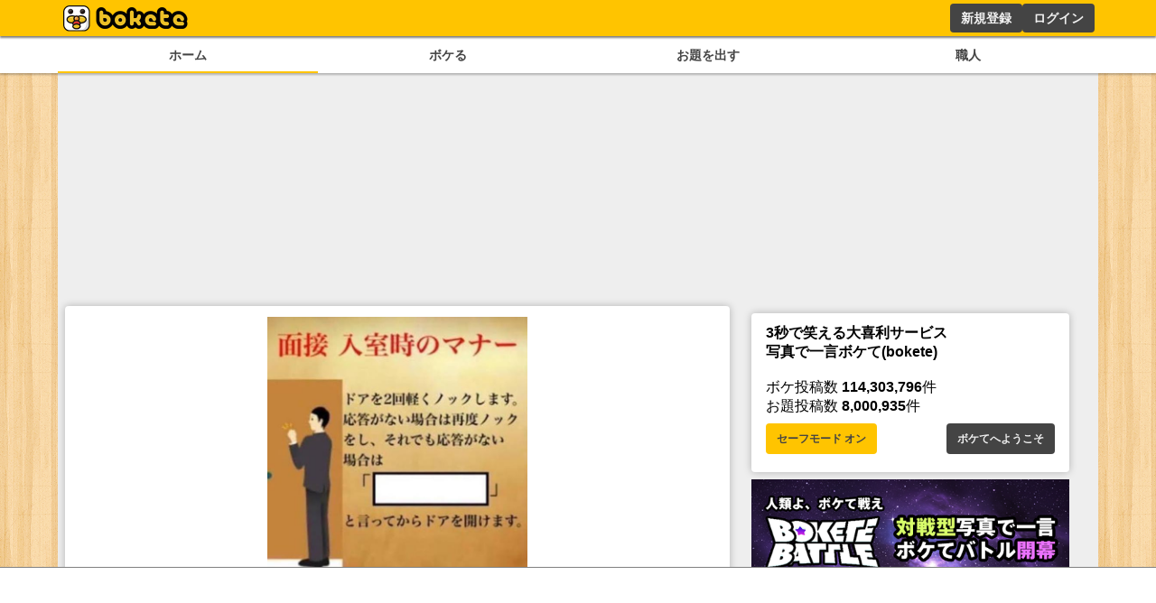

--- FILE ---
content_type: text/html; charset=utf-8
request_url: https://www.google.com/recaptcha/api2/aframe
body_size: 267
content:
<!DOCTYPE HTML><html><head><meta http-equiv="content-type" content="text/html; charset=UTF-8"></head><body><script nonce="HohCODV_HHolzGIx7eUzrw">/** Anti-fraud and anti-abuse applications only. See google.com/recaptcha */ try{var clients={'sodar':'https://pagead2.googlesyndication.com/pagead/sodar?'};window.addEventListener("message",function(a){try{if(a.source===window.parent){var b=JSON.parse(a.data);var c=clients[b['id']];if(c){var d=document.createElement('img');d.src=c+b['params']+'&rc='+(localStorage.getItem("rc::a")?sessionStorage.getItem("rc::b"):"");window.document.body.appendChild(d);sessionStorage.setItem("rc::e",parseInt(sessionStorage.getItem("rc::e")||0)+1);localStorage.setItem("rc::h",'1769734952772');}}}catch(b){}});window.parent.postMessage("_grecaptcha_ready", "*");}catch(b){}</script></body></html>

--- FILE ---
content_type: application/javascript; charset=utf-8
request_url: https://fundingchoicesmessages.google.com/f/AGSKWxVmJierEHXKBHWm6XSOBbX35Mq79txWIhW7PibVHs1Yw6tKXCd7pqpxVgbhyowl7VdJoWr8YOAXPHtIQ-5m6E3OCF7ahB237Y91g5JV1VlklNfI4abdx_2hAnaBTvGxj8PwabL9TQ==?fccs=W251bGwsbnVsbCxudWxsLG51bGwsbnVsbCxudWxsLFsxNzY5NzM0OTUyLDgyODAwMDAwMF0sbnVsbCxudWxsLG51bGwsW251bGwsWzcsNl0sbnVsbCxudWxsLG51bGwsbnVsbCxudWxsLG51bGwsbnVsbCxudWxsLG51bGwsMV0sImh0dHBzOi8vc3AuYm9rZXRlLmpwL2Jva2UvODY5ODg1NDYiLG51bGwsW1s4LCJ6amVuU1YtbUVzcyJdLFs5LCJlbi1VUyJdLFsxNiwiWzEsMSwxXSJdLFsxOSwiMiJdLFsxNywiWzBdIl0sWzI0LCIiXSxbMjksImZhbHNlIl1dXQ
body_size: 119
content:
if (typeof __googlefc.fcKernelManager.run === 'function') {"use strict";this.default_ContributorServingResponseClientJs=this.default_ContributorServingResponseClientJs||{};(function(_){var window=this;
try{
var qp=function(a){this.A=_.t(a)};_.u(qp,_.J);var rp=function(a){this.A=_.t(a)};_.u(rp,_.J);rp.prototype.getWhitelistStatus=function(){return _.F(this,2)};var sp=function(a){this.A=_.t(a)};_.u(sp,_.J);var tp=_.ed(sp),up=function(a,b,c){this.B=a;this.j=_.A(b,qp,1);this.l=_.A(b,_.Pk,3);this.F=_.A(b,rp,4);a=this.B.location.hostname;this.D=_.Fg(this.j,2)&&_.O(this.j,2)!==""?_.O(this.j,2):a;a=new _.Qg(_.Qk(this.l));this.C=new _.dh(_.q.document,this.D,a);this.console=null;this.o=new _.mp(this.B,c,a)};
up.prototype.run=function(){if(_.O(this.j,3)){var a=this.C,b=_.O(this.j,3),c=_.fh(a),d=new _.Wg;b=_.hg(d,1,b);c=_.C(c,1,b);_.jh(a,c)}else _.gh(this.C,"FCNEC");_.op(this.o,_.A(this.l,_.De,1),this.l.getDefaultConsentRevocationText(),this.l.getDefaultConsentRevocationCloseText(),this.l.getDefaultConsentRevocationAttestationText(),this.D);_.pp(this.o,_.F(this.F,1),this.F.getWhitelistStatus());var e;a=(e=this.B.googlefc)==null?void 0:e.__executeManualDeployment;a!==void 0&&typeof a==="function"&&_.To(this.o.G,
"manualDeploymentApi")};var vp=function(){};vp.prototype.run=function(a,b,c){var d;return _.v(function(e){d=tp(b);(new up(a,d,c)).run();return e.return({})})};_.Tk(7,new vp);
}catch(e){_._DumpException(e)}
}).call(this,this.default_ContributorServingResponseClientJs);
// Google Inc.

//# sourceURL=/_/mss/boq-content-ads-contributor/_/js/k=boq-content-ads-contributor.ContributorServingResponseClientJs.en_US.zjenSV-mEss.es5.O/d=1/exm=ad_blocking_detection_executable,kernel_loader,loader_js_executable/ed=1/rs=AJlcJMwkzeCrPzcr4ZTu9XKJQ6RjDJX32Q/m=cookie_refresh_executable
__googlefc.fcKernelManager.run('\x5b\x5b\x5b7,\x22\x5b\x5bnull,\\\x22bokete.jp\\\x22,\\\x22AKsRol_FNJg2SQHBosVj9mPuWOEMgwu1Y_bYhfXy9jjhuBipbGfjKJ5IIkVP95SpvMbRbcNHA8aOWpyz7ZNtPcITvTzJdG5JamyW_e1uZOCz0w8er6Dy5Zb084G11V0DKV-XrBSA9MCCRSYIp5f5X37KtF4jQH5CcQ\\\\u003d\\\\u003d\\\x22\x5d,null,\x5b\x5bnull,null,null,\\\x22https:\/\/fundingchoicesmessages.google.com\/f\/AGSKWxVqW10RohVaqt9NC9YR88xZcbh_D93qd07f3Evxcd-zPyRhGdPKuqyJRjaV9weDYR0eIcBKB7xT2JE61zdZK2sbedYftg2wtHUNldYQ1e4C8vcPRhV_viPR3qsrTGAFfzL-gkCFOg\\\\u003d\\\\u003d\\\x22\x5d,null,null,\x5bnull,null,null,\\\x22https:\/\/fundingchoicesmessages.google.com\/el\/AGSKWxXrE-5sEbjocayax-b0R6dKyVcvqPg_iB87tq4aXzIuhZnGqrwuPPx6YAIb5JcbFlKutU9ddKsCy595J63HPdcmh3GGPmJHuGJIJwikMwBlMudhZNYwtqSxk3gQcAYw76gFoFNjrA\\\\u003d\\\\u003d\\\x22\x5d,null,\x5bnull,\x5b7,6\x5d,null,null,null,null,null,null,null,null,null,1\x5d\x5d,\x5b3,1\x5d\x5d\x22\x5d\x5d,\x5bnull,null,null,\x22https:\/\/fundingchoicesmessages.google.com\/f\/AGSKWxVaz0g2VnH5eNHxpM_lzzt-c9mom0HpPyBZ3j2Y7cyUKdxzN3-VpXjSpATU2Ut7LD9xFggnl-cgjIFBIS0jc1BtWoVrnyVWKZZt5mUSMsbOjKbU4h3fC7kLXVCBxxSSY1SsLgRgSA\\u003d\\u003d\x22\x5d\x5d');}

--- FILE ---
content_type: application/javascript; charset=utf-8
request_url: https://fundingchoicesmessages.google.com/f/AGSKWxXgvqOWJD1844GgCb58bxQL9IrvBfQHDYNN6cBO9OCC8FLHazGMTkotmFwsMHBV1Kjy1OJa0arW4uqj36TkR7MMsK_O4PS4FGj1UgcI3kAFSZDuRzTpZlNG4kizIafEc1_uj4zBiNiMTiuYgpcNT8Fd8MEX76M54g_ke3ZCO2Hf8DRrgvclOwBITPhe/_/baselinead./kskads./advertical./scrpads./getadvertiserimage.
body_size: -1284
content:
window['8400aa1e-3758-4d6b-8205-a34eb121bf83'] = true;